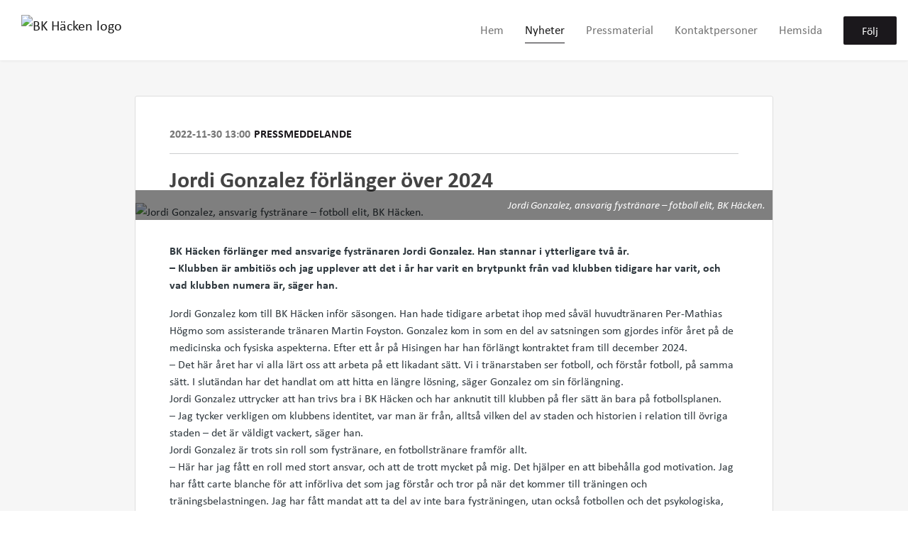

--- FILE ---
content_type: text/html; charset=utf-8
request_url: https://press.bkhacken.se/posts/pressreleases/jordi-gonzalez-forlanger-over-2024
body_size: 11188
content:
<!DOCTYPE html><html lang="en"><head>
    <link rel="canonical" href="https://press.bkhacken.se/posts/pressreleases/jordi-gonzalez-forlanger-over-2024">
    <title>Jordi Gonzalez förlänger över 2024</title>
    <base href="/">

    <link rel="icon" id="appFavicon" href="content/imgs/logos/favicon.png">
    <meta charset="utf-8">
    <meta name="viewport" content="width=device-width, initial-scale=1">
<link rel="stylesheet" href="styles.a52e82cacd4d2598.css"><link href="https://use.typekit.net/zaj1dbf.css" type="text/css" rel="stylesheet" media="screen,print" id="typekit-font"><meta property="og:url" content="press.bkhacken.se/posts/pressreleases/jordi-gonzalez-forlanger-over-2024"><meta property="og:title" content="Jordi Gonzalez förlänger över 2024"><meta property="og:type" content="article"><meta property="og:description" content="BK Häcken förlänger med ansvarige fystränaren Jordi Gonzalez. Han stannar i ytterligare två år."><meta name="description" content="BK Häcken förlänger med ansvarige fystränaren Jordi Gonzalez. Han stannar i ytterligare två år."><meta property="og:image" content="https://cdn.filestackcontent.com/ADl2KZuKDRbS7BbbwOreQz/auto_image/resize=width:1200,height:627,fit:clip,align:top/6SLHmyUpRuCppw9USKmb"><meta property="og:image:width" content="1200"><meta property="og:image:height" content="627"><meta name="twitter:card" content="summary_large_image"><meta name="robots" content="index, follow"><script class="structured-data-website" type="application/ld+json">{"@context":"https://schema.org/","@type":"NewsArticle","mainEntityOfPage":{"@type":"WebPage","id":"https://press.bkhacken.se/posts/pressreleases/jordi-gonzalez-forlanger-over-2024"},"publisher":{"@type":"Organization","name":"BK Häcken","logo":{"@type":"ImageObject","url":"https://cdn.filestackcontent.com/PuzDqxQBRzihU3sz8PDU"}},"Headline":"Jordi Gonzalez förlänger över 2024","inLanguage":"sv","image":"https://cdn.filestackcontent.com/6SLHmyUpRuCppw9USKmb","provider":"Notified","author":{"@type":"Person","name":"BK Häcken"},"datePublished":"2022-11-30 13:00","description":"BK Häcken förlänger med ansvarige fystränaren Jordi Gonzalez. Han stannar i ytterligare två år."}</script></head>

<body>
    <style id="newsroom_styles">


body{
    font-family: calibri-1
}

.btn{
    font-family: calibri-1
}

h1,h2,h3,h4,h5,h6{
    font-family: calibri-1
}

a{
    color: #1b181c
}
a:hover{
    color: #1b181c;
   opacity: 0.8;
}
.lSSlideOuter .lSPager.lSpg > li:hover a, .lSSlideOuter .lSPager.lSpg > li.active a {
    background-color: #1b181c
   ;
}
.content-container h1 .seperator {
    background-color: #1b181c
   ;
}

.navbar .nav-item .nav-link.active {
    border-color: #1b181c;
}

.view-more-button-container .btn {
    background: #1b181c;
}

.color-newsroom-accent-color{
    color: #1b181c;
}

.bg-color-newsroom-accent-color{
    background: #1b181c;
}

.item-list-boxed ul li .box .read-more-container{
    background-color: #1b181c;
}

.item-list-boxed ul li .box .social-icons{
    color: #1b181c;
}
.btn.btn-default {
    background-color: #1b181c;
    border-color: #1b181c;
    color: #fff;
    border-radius:2px;
}
.btn.btn-default:hover {
    background-color: #1b181c;
    border-color: #1b181c;
    color: #fff;
    opacity:0.5;
}

.newsroom-section-loader .circular, .newsroom-loader .circular{
    stroke: #1b181c;
}

.item-list .list-no-items {
    background-color: #1b181c;
}

.modal .modal-dialog .modal-content {
    border-color: #1b181c;
}
.control-checkbox:hover input:not([disabled]):checked ~ .indicator, .control-checkbox .control input:checked:focus ~ .indicator {
    background: #1b181c;
}

.control-checkbox input:checked:not([disabled]) ~ .indicator {
    background: #1b181c;
}

.btn.btn-sm {
    padding: .25rem .5rem;
    font-size: .875rem;
    line-height: 1.5;
    border-radius: .2rem;
}

.btn{
    font-size: 1rem;
    padding: .375rem .75rem;
}

.dropdown .dropdown-menu .dropdown-item.active,.dropup .dropdown-menu .dropdown-item.active {
    color: #1b181c
}

.cookie-consent-container{
    background: #1b181c;
}


ngb-pagination .page-item.active .page-link {
        color: #fff;
        background-color: #1b181c;
        border-color: #1b181c;
    }
ngb-pagination .page-link:hover {
    color: #1b181c;
}

.press-kit-card .media-list .dataobject-item .info-container {
    background-color: #1b181c;
}
</style>
    <style id="custom_styles">/* hide blog posts */
#sidebar-news-types a:nth-child(5){
display:none !important;
}

/* hide news posts */
#sidebar-news-types a:nth-child(3){
display:none !important;
}

/* hide contacts from news */
#sidebar-contacts {
display:none !important;
}
</style>
    <notified-newsroom ng-version="19.2.18" ng-server-context="other"><router-outlet></router-outlet><ng-component><!----><div class="newsroom-wrapper newsroom-pressreleases"><div class="newsroom-top-nav"><nav id="main-navbar" class="navbar navbar-expand-lg navbar-light bg-faded fixed-top"><a class="navbar-brand" href="https://hacken.ams3.digitaloceanspaces.com/ISNTw9AOpDmWCuXV5GEHF8rCLMoevBKNJDrq4hCr.png"><img class="img-fluid" src="https://cdn.filestackcontent.com/PuzDqxQBRzihU3sz8PDU" alt="BK Häcken logo"><!----></a><!----><!----><button type="button" data-bs-toggle="collapse" data-bs-target="#navbarSupportedContent" aria-controls="navbarSupportedContent" aria-expanded="false" aria-label="Toggle navigation" class="navbar-toggler"><span class="navbar-toggler-icon"></span></button><div class="collapse navbar-collapse"><button type="button" class="mobile-toggle-cancel"><i class="icon-cancel-1"></i></button><ul class="navbar-nav ms-auto"><li class="nav-item"><a routerlinkactive="active" class="nav-link" href="/">Hem</a></li><!----><li class="nav-item"><a routerlinkactive="active" class="nav-link active" href="/posts">Nyheter</a></li><!----><li class="nav-item"><a routerlinkactive="active" class="nav-link" href="/presskits">Pressmaterial</a></li><!----><li class="nav-item"><a routerlinkactive="active" class="nav-link" href="/contacts">Kontaktpersoner</a></li><!----><li class="nav-item"><a class="nav-link" href="https://bkhacken.se">Hemsida</a></li><!----><!----><!----><!----><!----><!----><!----><!----><li id="follow-button-menu" class="nav-item"><button type="button" class="btn btn-default pe-4 ps-4">Följ</button></li></ul></div></nav></div><!----><!----><div class="newsroom-content"><router-outlet></router-outlet><ng-component><div id="pressrelease" class="content-container bg-grey pt-0 pb-0 min-height-100"><div class="container"><div class="row"><div class="col-lg-12"><div class="newsroom-single-item"><div class="item-header"><div class="d-flex"><div class="d-flex flex-wrap align-items-center text-20 text-bold m-0"><span class="published">2022-11-30 13:00</span><span class="type color-newsroom-accent-color">Pressmeddelande</span></div><!----></div><hr></div><div class="content-wrapper"><h1 class="title">Jordi Gonzalez förlänger över 2024</h1><div class="image-container"><img class="image" src="https://cdn.filestackcontent.com/6SLHmyUpRuCppw9USKmb" alt="Jordi Gonzalez, ansvarig fystränare –&nbsp;fotboll elit, BK Häcken."><span class="image-description">Jordi Gonzalez, ansvarig fystränare –&nbsp;fotboll elit, BK Häcken.</span><!----></div><!----><p class="description mce-content-body"><p><strong>BK Häcken förlänger med ansvarige fystränaren Jordi Gonzalez. Han stannar i ytterligare två år.<br></strong><strong>– Klubben är ambitiös och jag upplever att det i år har varit en brytpunkt från vad klubben tidigare har varit, och vad klubben numera är, säger han.</strong></p>
<p>Jordi Gonzalez kom till BK Häcken inför säsongen. Han hade tidigare arbetat ihop med såväl huvudtränaren Per-Mathias Högmo som assisterande tränaren Martin Foyston. Gonzalez kom in som en del av satsningen som gjordes inför året på de medicinska och fysiska aspekterna. Efter ett år på Hisingen har han förlängt kontraktet fram till december 2024.<br>– Det här året har vi alla lärt oss att arbeta på ett likadant sätt. Vi i tränarstaben ser fotboll, och förstår fotboll, på samma sätt. I slutändan har det handlat om att hitta en längre lösning, säger Gonzalez om sin förlängning.<br>Jordi Gonzalez uttrycker att han trivs bra i BK Häcken och har anknutit till klubben på fler sätt än bara på fotbollsplanen.<br>– Jag tycker verkligen om klubbens identitet, var man är från, alltså vilken del av staden och historien i relation till övriga staden – det är väldigt vackert, säger han.<br>Jordi Gonzalez är trots sin roll som fystränare, en fotbollstränare framför allt.<br>– Här har jag fått en roll med stort ansvar, och att de trott mycket på mig. Det hjälper en att bibehålla god motivation. Jag har fått carte blanche för att införliva det som jag förstår och tror på när det kommer till träningen och träningsbelastningen. Jag har fått mandat att ta del av inte bara fysträningen, utan också fotbollen och det psykologiska, eftersom jag i slutändan främst är fotbollstränare. Det hjälper att de i laget och de i klubben inte bara ser mig som en fystränare, utan som ytterligare en tränare, säger Jordi Gonzalez.</p>
<p>Martin Ericsson är nöjd över att ha knutit Jordi Gonzalez till ytterligare två år med klubben.<br>– Han har varit en starkt bidragande faktor till att vi lyckats ha en trupp med låg skadefrekvens och en god fysisk utveckling under 2022. Jordi har ett modernt och holistiskt sätt att se på fysprofilen i en fotbollskontext, såväl på kollektiv som individuell nivå. Vi är väldigt glada att ha honom hos oss i ytterligare två år, säger han.</p></p><!----><hr></div><div class="row"><div class="col-lg-12"><h4 class="section-title">Om BK Häcken</h4><p class="mce-content-body"><p style="white-space: pre-wrap; font-size: 17px; margin-bottom: 0; font-style: italic;">BK Häcken bildades 2 augusti 1940 och är en fotbollsförening på Hisingen. Klubbens herrlag spelar i Allsvenskan och damlaget spelar i OBOS Damallsvenskan. Ungdomsverksamheten består av runt 700 spelare som leds av cirka 130 ideella ledare och klubbens akademi, 16–19 år, klassificeras som femstjärnig i Svensk Elitfotbolls certifiering. BK Häcken arrangerar årligen världens största ungdomsturnering, Gothia Cup, med över 1700 deltagande lag från 80 länder.
Föreningens största sportsliga framgångar är SM-guldet i Allsvenskan 2022 och gulden i Svenska Cupen för herrar, 2016 och 2019, och för damer 2021.</p></p></div></div><hr><div class="row"><div class="col-lg-12 mb-3"><h4 class="section-title">Kontaktpersoner</h4></div><div class="col-lg-12"><div class="contacts-big-list"><div class="contacts-list row"><div class="col-lg-6 col-sm-12 col-xs-12 contact-col"><div class="contact-item contact-col"><img class="contact-image" src="https://cdn.filestackcontent.com/GTtXTL4NQJuAJ9Dp8Ggw" alt="Martin Ericsson"><!----><div class="contact-info"><div class="title" style="color: #1b181c;">Fotbollschef</div><!----><h5 class="contact-name"> Martin Ericsson </h5><!----><!----><ul><li><i class="icon-mail-1"></i><a class="pointer" href="mailto:martin.ericsson@bkhacken.se">martin.ericsson@bkhacken.se</a></li><!----><li><i class="icon-phone"></i> 0761727835 </li><!----><!----><!----><!----><!----></ul></div></div></div><div class="col-lg-6 col-sm-12 col-xs-12 contact-col"><div class="contact-item contact-col"><img class="contact-image" src="https://cdn.filestackcontent.com/5QGgOZI7QZS0E6R7SUkq" alt="Malin Fahlén"><!----><div class="contact-info"><div class="title" style="color: #1b181c;">Vice klubbchef och kommersiell chef</div><!----><h5 class="contact-name"> Malin Fahlén </h5><!----><!----><ul><li><i class="icon-mail-1"></i><a class="pointer" href="mailto:malin.fahlen@bkhacken.se">malin.fahlen@bkhacken.se</a></li><!----><li><i class="icon-phone"></i> 0708461912 </li><!----><!----><!----><!----><!----></ul></div></div></div><!----></div></div></div></div><!----><!----><hr class="related-content-seperator"><div class="row"><div class="col-lg-12"><h4 class="section-title">Relaterade nyheter </h4><div class="related-item-list"><a queryparamshandling="merge" href="/posts/pressreleases/filip-trpcevski-skriver-trearskontrakt-med-bk"><div class="related-item"><div class="image-container"><img src="https://cdn.filestackcontent.com/9WLZpJBmRjSGm0YKzaFE" alt=""></div><!----><div class="content"><div class="published"> 2022-11-18 13:00 </div><div class="type color-newsroom-accent-color"> Pressmeddelande </div><h5 class="title"> Filip Trpcevski skriver treårskontrakt med BK Häcken </h5><div class="summary"> Filip Trpcevski stod för sex inhopp i Allsvenskan under våren men åkte olyckligt på en korsbandsskada i matchen mot Kalmar FF. Nu flyttas han upp från akademin och skriver på ett treårskontrakt med BK Häcken. </div></div></div></a><a queryparamshandling="merge" href="/posts/pressreleases/17-arig-talang-till-a-laget-skriver-pa-for-tr"><div class="related-item"><div class="image-container"><img src="https://cdn.filestackcontent.com/T9llUOUcTvWS81n51PoY" alt="Pontus Dahbo, BK Häcken."></div><!----><div class="content"><div class="published"> 2022-11-16 14:00 </div><div class="type color-newsroom-accent-color"> Pressmeddelande </div><h5 class="title"> 17-årig talang till A-laget –&nbsp;skriver på för tre år </h5><div class="summary"> Pontus Dahbo har gjort en stark säsong i P19 Allsvenskan med BK Häcken. Nu har talangen skrivit på ett A-lagskontrakt som sträcker sig över tre år. </div></div></div></a><a queryparamshandling="merge" href="/posts/pressreleases/bk-hacken-forlanger-med-falk-over-2025"><div class="related-item"><div class="image-container"><img src="https://cdn.filestackcontent.com/LHZk0blbSfCbeoJt4NES" alt="Jennifer Falk, BK Häcken."></div><!----><div class="content"><div class="published"> 2022-10-17 12:00 </div><div class="type color-newsroom-accent-color"> Pressmeddelande </div><h5 class="title"> BK Häcken förlänger med Falk över 2025 </h5><div class="summary"> Den svenska landslagsmålvakten Jennifer Falk förlänger med BK Häcken.
Det nya kontraktet sträcker sig över säsongen 2025. </div></div></div></a><a queryparamshandling="merge" href="/posts/pressreleases/bk-hacken-forlanger-med-benie-traore"><div class="related-item"><div class="image-container"><img src="https://cdn.filestackcontent.com/MyIkqWKQITI8HyvN286Q" alt="Foto: Bildbyrån"></div><!----><div class="content"><div class="published"> 2022-09-26 12:00 </div><div class="type color-newsroom-accent-color"> Pressmeddelande </div><h5 class="title"> BK Häcken förlänger med Bénie Traore </h5><div class="summary"> Bénie Traore åkte tidigare i år på en långtidsskada. Nu är han snart tillbaka på planen, samtidigt har han förlängt sitt kontrakt över 2026. </div></div></div></a><!----></div></div></div><!----><!----><!----><!----><!----></div></div></div></div></div><!----><!----></ng-component><!----></div><div class="powered-by-footer"><div class="container"><div class="row justify-content-center"><div class="subscribe-rss col-lg-6"><div class="icon-rss-1">Follow us</div><ul class="rss-feed-list"><li><a rel="nofollow" target="_blank" class="ms-1" href="https://api.client.notified.com/api/rss/publish/view/10897?type=news">Nyheter (RSS)</a></li><li><a rel="nofollow" target="_blank" class="ms-1" href="https://api.client.notified.com/api/rss/publish/view/10897?type=press">Pressmeddelanden (RSS)</a></li><li><a rel="nofollow" target="_blank" class="ms-1" href="https://api.client.notified.com/api/rss/publish/view/10897?type=blog">Bloggposter (RSS)</a></li></ul></div><div class="col-lg-6"><a href="https://notified.com" rel="nofollow" target="_blank"><img src="../../content/imgs/logos/logo_square.svg" alt="Notified logo">Powered by Notified</a></div></div></div></div></div><loader-container><!----></loader-container></ng-component><!----></notified-newsroom>

    <script src="https://cdnjs.cloudflare.com/ajax/libs/limonte-sweetalert2/6.9.1/sweetalert2.min.js"></script>
    <script src="https://cdnjs.cloudflare.com/ajax/libs/jquery/3.5.0/jquery.min.js"></script>
    <script src="content/js/lightslider.min.js"></script>
    <script src="content/js/webfont.js"></script>
    <script async="" src="https://www.instagram.com/embed.js"></script>
<script src="runtime.721fa7db6c49c754.js" type="module"></script><script src="polyfills.43efefecfd2cbc08.js" type="module"></script><script src="main.f6f4e00b0e5680e8.js" type="module"></script>


<script id="ng-state" type="application/json">{"viewModelKey":{"name":"BK Häcken","sluggedName":"bk-hacken","roomId":10897,"isPublic":true,"cameViaCustomDomain":true,"googleAnalyticsTrackingId":null,"googleAnalytics4TrackingId":null,"googleAnalyticsDisabled":false,"cookieConsentEnabled":true,"googleSiteVerificationToken":"23ESAaR44GtDPuwpaodkpzz8rnAt4QUEE6cLpSNHfK0","companyInfo":{"publishRoomId":10897,"about":"BK Häcken bildades 2 augusti 1940 och är en fotbollsförening på Hisingen. Klubbens herrlag spelar i Allsvenskan och damlaget spelar i OBOS Damallsvenskan. Ungdomsverksamheten består av runt 700 spelare som leds av cirka 130 ideella ledare och klubbens akademi, 16–19 år, klassificeras som femstjärnig i Svensk Elitfotbolls certifiering. BK Häcken arrangerar årligen världens största ungdomsturnering, Gothia Cup, med över 1700 deltagande lag från 80 länder.\nFöreningens största sportsliga framgångar är SM-guldet i Allsvenskan 2022 och OBOS Damallsvenskan 2025 samt gulden i Svenska Cupen för herrar 2016, 2019, 2023 och 2025 och för damer 2021.","name":"BK Häcken","hostedNewsroomDomain":"press.bkhacken.se"},"roomSettings":{"publishRoomId":0,"logoUrl":"https://cdn.filestackcontent.com/PuzDqxQBRzihU3sz8PDU","mailLogoUrl":"https://cdn.filestackcontent.com/PuzDqxQBRzihU3sz8PDU","favIconUrl":"","accentColor":"#1b181c","headerTitle":"BK Häcken","headerSubtitle":"Press","headerImageUrl":"https://cdn.filestackcontent.com/OaS9otlTTdug51feDxTN","headerBlurLevel":3,"headerTextColor":"rgb(255,222,20)","headerBackgroundColor":"rgba(27,24,28,0.58)","headerFollowButtonBackgroundColor":"rgb(255,222,20)","headerFollowButtonTextColor":"rgb(27,24,28)","headerWidgetActive":null,"headerWidgetSpeed":null,"headerWidgetAutoplay":null,"roomMenuEnabledHome":true,"roomMenuEnabledNews":true,"roomMenuEnabledContent":true,"roomMenuEnabledContacts":true,"customMenuItemUrl1":"https://bkhacken.se","customMenuItemName1":"Hemsida","customMenuItemUrl2":"","customMenuItemName2":null,"customMenuItemUrl3":null,"customMenuItemName3":null,"customMenuItemUrl4":null,"customMenuItemName4":null,"customMenuItemUrl5":null,"customMenuItemName5":null,"customMenuItemUrl6":null,"customMenuItemName6":null,"customMenuItemUrl7":null,"customMenuItemName7":null,"customMenuItemUrl8":null,"customMenuItemName8":null,"customCss":"/* hide blog posts */\n#sidebar-news-types a:nth-child(5){\ndisplay:none !important;\n}\n\n/* hide news posts */\n#sidebar-news-types a:nth-child(3){\ndisplay:none !important;\n}\n\n/* hide contacts from news */\n#sidebar-contacts {\ndisplay:none !important;\n}\n","headingFontFamily":{"type":"typeKitFont","fontName":"Calibri","externalId":"ydjt","cssSelector":"calibri-1"},"paragraphFontFamily":{"type":"typeKitFont","fontName":"Calibri","externalId":"ydjt","cssSelector":"calibri-1"},"typeKitId":"zaj1dbf","logoHref":"https://hacken.ams3.digitaloceanspaces.com/ISNTw9AOpDmWCuXV5GEHF8rCLMoevBKNJDrq4hCr.png"},"publishRoomLabel":{"language":"english","publishRoomId":10897,"pressRelease":"Pressmeddelande","pressReleases":"Pressmeddelanden","regulatoryPressRelease":"Regulatory press release","regulatoryPressReleases":"Regulatory press releases","readMore":"Läs mer","readAllPressReleases":"Läs alla nyheter","about":"Om","home":"Hem","content":"Pressmaterial","contacts":"Kontaktpersoner","readAllBlogPosts":"Läs alla bloggposter","viewMore":"Visa fler","view":"Visa","news":"Nyheter","blogPosts":"Bloggposter","blogPost":"Bloggpost","newsPost":"Nyhet","newsPosts":"Nyheter","latestNews":"Senaste nyheterna","topics":"Ämnen","newsTypes":"Nyhetstyper","noMoreItems":"Inga fler nyheter","relatedLinks":"Relaterade länkar","relatedFiles":"Relaterad media","relatedPressKits":"Relaterade presskit","relatedPosts":"Relaterade nyheter","download":"Ladda ned","fileType":"Filtyp","license":"Licens","size":"Storlek","follow":"Följ","name":"Namn","yourEmailAddress":"Din email adress","privacyConcent":"Jag godkänner att min personliga uppgifter hanteras i enlighet med Integritetspolicyn","privacyText":"Genom att välja att följa nyhetsrummet kommer dina personuppgifter behandlas av ägaren till nyhetsrummet. Du kommer periodvis att få nyheter som avsändaren bedömer vara av intresse för dig skickat till din e-post.\n                    ","enterMailText":"Skriv in din email adress och namn för att börja få nyheter från","sendingConfirmMailText":"Vi skickar ett bekräftelse mail till din epost","verifyMailText":"Kolla efter bekräftelse mailet i din inbox och klicka på verfiera länken.","mailShareTitle":"Share this post on social media","allTopics":"All topics","allYears":"All years","allMonths":"All months","january":"January","february":"February","march":"March","april":"April","may":"May","june":"June","july":"July","august":"August","september":"September","october":"October","november":"November","december":"December","noItemsExist":"There are no news posts that match your filter or search.","emailIsRequired":"Email is required","invalidEmail":"Invalid email","unsubscribePrivacyPolicy":"You may unsubscribe from these communications at any time. For more information, please read our","privacyPolicy":"Privacy Policy","tickToFollow":"You need to tick this box to be able to follow newsroom.","close":"Close","cookieConsentDescription":"Notified's websites use cookies to ensure that we give you the best experience when you visit our websites or use our Services. If you continue without changing your browser settings, you are agreeing to our use of cookies. Find out more by reading our \u003Ca href='https://www.notified.com/privacy' target='_blank'>privacy policy\u003C/a>","accept":"Accept","reject":"Reject","photographer":"Photographer"},"customFonts":[],"gnwPressReleaseFeedUrl":null,"hasRegulatoryPressReleases":false},"itemKey":{"id":180720,"title":"Jordi Gonzalez förlänger över 2024","summary":"BK Häcken förlänger med ansvarige fystränaren Jordi Gonzalez. Han stannar i ytterligare två år.","description":"\u003Cp>\u003Cstrong>BK H&auml;cken f&ouml;rl&auml;nger med ansvarige fystr&auml;naren Jordi Gonzalez. Han stannar i ytterligare tv&aring; &aring;r.\u003Cbr />\u003C/strong>\u003Cstrong>&ndash; Klubben &auml;r ambiti&ouml;s och jag upplever att det i &aring;r har varit en brytpunkt fr&aring;n vad klubben tidigare har varit, och vad klubben numera &auml;r, s&auml;ger han.\u003C/strong>\u003C/p>\n\u003Cp>Jordi Gonzalez kom till BK H&auml;cken inf&ouml;r s&auml;songen. Han hade tidigare arbetat ihop med s&aring;v&auml;l huvudtr&auml;naren Per-Mathias H&ouml;gmo som assisterande tr&auml;naren Martin Foyston. Gonzalez kom in som en del av satsningen som gjordes inf&ouml;r &aring;ret p&aring; de medicinska och fysiska aspekterna. Efter ett &aring;r p&aring; Hisingen har han f&ouml;rl&auml;ngt kontraktet fram till december 2024.\u003Cbr />&ndash; Det h&auml;r &aring;ret har vi alla l&auml;rt oss att arbeta p&aring; ett likadant s&auml;tt. Vi i tr&auml;narstaben ser fotboll, och f&ouml;rst&aring;r fotboll, p&aring; samma s&auml;tt. I slut&auml;ndan har det handlat om att hitta en l&auml;ngre l&ouml;sning, s&auml;ger Gonzalez om sin f&ouml;rl&auml;ngning.\u003Cbr />Jordi Gonzalez uttrycker att han trivs bra i BK H&auml;cken och har anknutit till klubben p&aring; fler s&auml;tt &auml;n bara p&aring; fotbollsplanen.\u003Cbr />&ndash; Jag tycker verkligen om klubbens identitet, var man &auml;r fr&aring;n, allts&aring; vilken del av staden och historien i relation till &ouml;vriga staden &ndash; det &auml;r v&auml;ldigt vackert, s&auml;ger han.\u003Cbr />Jordi Gonzalez &auml;r trots sin roll som fystr&auml;nare, en fotbollstr&auml;nare framf&ouml;r allt.\u003Cbr />&ndash; H&auml;r har jag f&aring;tt en roll med stort ansvar, och att de trott mycket p&aring; mig. Det hj&auml;lper en att bibeh&aring;lla god motivation. Jag har f&aring;tt carte blanche f&ouml;r att inf&ouml;rliva det som jag f&ouml;rst&aring;r och tror p&aring; n&auml;r det kommer till tr&auml;ningen och tr&auml;ningsbelastningen. Jag har f&aring;tt mandat att ta del av inte bara fystr&auml;ningen, utan ocks&aring; fotbollen och det psykologiska, eftersom jag i slut&auml;ndan fr&auml;mst &auml;r fotbollstr&auml;nare. Det hj&auml;lper att de i laget och de i klubben inte bara ser mig som en fystr&auml;nare, utan som ytterligare en tr&auml;nare, s&auml;ger Jordi Gonzalez.\u003C/p>\n\u003Cp>Martin Ericsson &auml;r n&ouml;jd &ouml;ver att ha knutit Jordi Gonzalez till ytterligare tv&aring; &aring;r med klubben.\u003Cbr />&ndash; Han har varit en starkt bidragande faktor till att vi lyckats ha en trupp med l&aring;g skadefrekvens och en god fysisk utveckling under 2022. Jordi har ett modernt och holistiskt s&auml;tt att se p&aring; fysprofilen i en fotbollskontext, s&aring;v&auml;l p&aring; kollektiv som individuell niv&aring;. Vi &auml;r v&auml;ldigt glada att ha honom hos oss i ytterligare tv&aring; &aring;r, s&auml;ger han.\u003C/p>","companyAbout":"\u003Cp style=\"white-space: pre-wrap; font-size: 17px; margin-bottom: 0; font-style: italic;\">BK Häcken bildades 2 augusti 1940 och är en fotbollsförening på Hisingen. Klubbens herrlag spelar i Allsvenskan och damlaget spelar i OBOS Damallsvenskan. Ungdomsverksamheten består av runt 700 spelare som leds av cirka 130 ideella ledare och klubbens akademi, 16–19 år, klassificeras som femstjärnig i Svensk Elitfotbolls certifiering. BK Häcken arrangerar årligen världens största ungdomsturnering, Gothia Cup, med över 1700 deltagande lag från 80 länder.\nFöreningens största sportsliga framgångar är SM-guldet i Allsvenskan 2022 och gulden i Svenska Cupen för herrar, 2016 och 2019, och för damer 2021.\u003C/p>","canonicalUrl":null,"imageUrl":"https://cdn.filestackcontent.com/6SLHmyUpRuCppw9USKmb","imageDescription":"Jordi Gonzalez, ansvarig fystränare – fotboll elit, BK Häcken.","imageAlt":null,"published":"2022-11-30T13:00:00.000Z","created":"2022-11-30T11:57:36.308801","sluggedName":"jordi-gonzalez-forlanger-over-2024","isFeatured":true,"language":"sv","status":"active","type":"pressRelease","contacts":[{"id":39131,"name":"Martin Ericsson","sortOrder":2,"title":"Fotbollschef","description":null,"picture":"https://cdn.filestackcontent.com/GTtXTL4NQJuAJ9Dp8Ggw","email":"martin.ericsson@bkhacken.se","phone":"0761727835","phone2":null,"twitterHandle":null,"instagramUsername":null,"linkedInUsername":null,"enabledInNewsroom":true},{"id":10449,"name":"Malin Fahlén","sortOrder":5,"title":"Vice klubbchef och kommersiell chef","description":null,"picture":"https://cdn.filestackcontent.com/5QGgOZI7QZS0E6R7SUkq","email":"malin.fahlen@bkhacken.se","phone":"0708461912","phone2":null,"twitterHandle":null,"instagramUsername":null,"linkedInUsername":null,"enabledInNewsroom":true}],"topics":[],"relatedContent":[{"id":512568,"type":"publishItem","pressKit":null,"dataObject":null,"publishItem":{"id":180258,"title":"Filip Trpcevski skriver treårskontrakt med BK Häcken","summary":"Filip Trpcevski stod för sex inhopp i Allsvenskan under våren men åkte olyckligt på en korsbandsskada i matchen mot Kalmar FF. Nu flyttas han upp från akademin och skriver på ett treårskontrakt med BK Häcken.","description":"\u003Cp>\u003Cstrong>Filip Trpcevski stod f&ouml;r sex inhopp i Allsvenskan under v&aring;ren men &aring;kte olyckligt p&aring; en korsbandsskada i matchen mot Kalmar FF. Nu flyttas han upp fr&aring;n akademin och skriver p&aring; ett tre&aring;rskontrakt med BK H&auml;cken.\u003Cbr />\u003C/strong>\u003Cstrong>&ndash; Jag har tillh&ouml;rt klubben i m&aring;nga &aring;r &ndash; det betyder mycket f&ouml;r mig, s&auml;ger Filip Trpcevski.\u003C/strong>\u003C/p>\n\u003Cp>Filip Trpcevski s&aring;g i v&aring;ras ut att g&aring; mot sitt allsvenska genombrott. Men i matchen mot Kalmar FF drog han av det fr&auml;mre korsbandet. Nu har Trpcevski skrivit p&aring; ett tre&aring;rskontrakt med BK H&auml;cken, fram till 2025.\u003Cbr />&ndash; Jag &auml;r tacksam &ouml;ver att ha f&aring;tt chansen h&auml;r. Jag har jobbat h&aring;rt. Jag f&ouml;rtj&auml;nar sj&auml;lvklart det h&auml;r, men det var tufft att s&auml;songen tog slut s&aring; fort. Det var inte n&aring;got som jag hade r&auml;knat med. Det var tufft i b&ouml;rjan men det var bara att borra ner sig, kliva tillbaka upp p&aring; h&auml;sten, forts&auml;tta att tr&auml;na och jobba p&aring; &auml;nnu h&aring;rdare, s&auml;ger Trpcevski.\u003Cbr />Trpcevski kan spela s&aring;v&auml;l centralt som p&aring; de tv&aring; ytterpositionerna i anfallet. Han kom till klubben som elva&aring;ring och har s&aring;ledes tagit sig hela v&auml;gen genom akademin till A-laget.\u003Cbr />&ndash; Jag &auml;r f&ouml;dd och uppvuxen p&aring; Hisingen. Jag tar hellre en kopp kaffe h&auml;r &auml;n i stan om man s&auml;ger s&aring;, s&auml;ger han.\u003Cbr />Trpcevski &auml;r den fj&auml;rde spelaren fr&aring;n akademin som blivit klar f&ouml;r A-laget under h&ouml;sten. Tidigare har Momodou Sonko, Semir Bosnic och Pontus Dahbo skrivit A-lagskontrakt med BK H&auml;cken.\u003Cbr />&ndash; Det har varit en fantastisk resa. Jag har tagit mig genom akademin och varit en del av P16-, P17- och P19-laget. Det har varit grymt att ta del av en s&aring; pass bra utbildning med bra tr&auml;nare p&aring; plan, men ocks&aring; med bra utbildning utanf&ouml;r fotbollen, s&auml;ger han.\u003C/p>\n\u003Cp>Sportchef Martin Ericsson &auml;r n&ouml;jd &ouml;ver att ha kontrakterat &auml;nnu en egen produkt, som han dessutom anser redan har visat att han klarar av att spela p&aring; allsvensk niv&aring;.&nbsp;\u003Cbr />&ndash; Filip gjorde ett starkt intryck under v&aring;ren med m&aring;nga fina inhopp i Allsvenskan innan olyckan var framme. Det k&auml;nns kul att f&aring; skriva avtal med Filip som dessutom &auml;r en egen produkt, och bra att han nu kan ha fullt fokus p&aring; en snar comeback p&aring; planen under v&aring;ren. Filip ger oss ett dynamiskt alternativ fram&aring;t med en stor utvecklingspotential fram&ouml;ver, s&auml;ger han.\u003C/p>","imageUrl":"https://cdn.filestackcontent.com/9WLZpJBmRjSGm0YKzaFE","imageDescription":"","imageAlt":null,"published":"2022-11-18T13:00:00.000Z","created":"2022-11-18T13:00:00","sluggedName":"filip-trpcevski-skriver-trearskontrakt-med-bk","isFeatured":true,"status":"active","type":"pressRelease"},"link":null,"linkText":null},{"id":512569,"type":"publishItem","pressKit":null,"dataObject":null,"publishItem":{"id":180117,"title":"17-årig talang till A-laget – skriver på för tre år","summary":"Pontus Dahbo har gjort en stark säsong i P19 Allsvenskan med BK Häcken. Nu har talangen skrivit på ett A-lagskontrakt som sträcker sig över tre år.","description":"\u003Cp>\u003Cstrong>Pontus Dahbo har gjort en stark s&auml;song i P19 Allsvenskan med BK H&auml;cken. Nu har talangen skrivit p&aring; ett A-lagskontrakt som str&auml;cker sig &ouml;ver tre &aring;r.\u003Cbr />\u003C/strong>\u003Cstrong>&ndash; Det h&auml;r &auml;r n&aring;got som jag har jobbat h&aring;rt f&ouml;r,\u003C/strong> \u003Cstrong>s&auml;ger Pontus Dahbo.\u003C/strong>\u003C/p>\n\u003Cp>F&ouml;r tv&aring; &aring;r sedan kom den nu 17-&aring;rige Pontus Dahbo till BK H&auml;cken fr&aring;n S&auml;vedalens IF. Efter att ha spelat sig genom BK H&auml;ckens akademilag, och i &aring;r spelat alla matcher f&ouml;r P19-laget, flyttas han upp till A-lagsverksamheten. Det n&auml;r han skriver p&aring; ett tre&aring;rskontrakt med klubben.\u003Cbr />&ndash; F&ouml;rst, n&auml;r jag kom till klubben, var m&aring;let att f&ouml;rs&ouml;ka ta sig upp i P19-laget och ta en plats d&auml;r. Men d&auml;rifr&aring;n har det bara fortsatt att g&aring; upp&aring;t, s&auml;ger han.\u003Cbr />Kontraktet str&auml;cker sig &ouml;ver 2025. Dahbo ser sig sj&auml;lv som en offensiv mittf&auml;ltare och trivs bra i rollen som en av tv&aring; &aring;ttor p&aring; mittf&auml;ltet. \u003Cbr />I &aring;r har Pontus Dahbo st&aring;tt f&ouml;r fem m&aring;l i P19 Allsvenskan, det i ett BK H&auml;cken som placerade sig p&aring; en &aring;ttondeplats i serien.\u003Cbr />&ndash; Jag ska jobba h&aring;rt varje dag. F&ouml;rst &auml;r m&aring;let att ta sig till b&auml;nken, d&auml;refter att f&aring; g&ouml;ra inhopp och sen att f&ouml;rs&ouml;ka f&aring; s&aring; mycket speltid som m&ouml;jligt, s&auml;ger han.\u003C/p>\n\u003Cp>Pontus Dahbo &auml;r den tredje spelaren som under h&ouml;sten har skrivit p&aring; A-lagskontrakt fr&aring;n akademin. &Auml;ven Momodou Sonko och Semir Bosnic har g&aring;tt fr&aring;n att spela i akademin till att erh&aring;lla A-lagskontrakt.\u003Cbr />&ndash; En sp&auml;nnande spelare som har haft en stor utveckling under sina tv&aring; s&auml;songer i akademin. Pontus har ett fint driv med bollen och en god spelf&ouml;rst&aring;else, vilket kombineras med en tuffhet i duellspelet. Det ska bli roligt att f&ouml;lja hans fortsatta utveckling i v&aring;r A-lagsmilj&ouml;, s&auml;ger Martin Ericsson.\u003C/p>","imageUrl":"https://cdn.filestackcontent.com/T9llUOUcTvWS81n51PoY","imageDescription":"Pontus Dahbo, BK Häcken.","imageAlt":null,"published":"2022-11-16T14:00:00.000Z","created":"2022-11-16T14:00:00","sluggedName":"17-arig-talang-till-a-laget-skriver-pa-for-tr","isFeatured":true,"status":"active","type":"pressRelease"},"link":null,"linkText":null},{"id":512570,"type":"publishItem","pressKit":null,"dataObject":null,"publishItem":{"id":177279,"title":"BK Häcken förlänger med Falk över 2025","summary":"Den svenska landslagsmålvakten Jennifer Falk förlänger med BK Häcken.\nDet nya kontraktet sträcker sig över säsongen 2025.","description":"\u003Cdiv>\u003Cstrong>Den svenska landslagsm&aring;lvakten Jennifer Falk f&ouml;rl&auml;nger med BK H&auml;cken.\u003C/strong>\u003C/div>\n\u003Cdiv>\u003Cstrong>Det nya kontraktet str&auml;cker sig &ouml;ver s&auml;songen 2025.\u003C/strong>\u003C/div>\n\u003Cdiv>\u003Cstrong>&ndash; Jag trivs otroligt bra h&auml;r i BK H&auml;cken. Vi har n&aring;gonting p&aring; g&aring;ng och jag tror verkligen att jag kan utvecklas h&auml;r, s&auml;ger Jennifer Falk.\u003C/strong>\u003C/div>\n\u003Cdiv>&nbsp;\u003C/div>\n\u003Cdiv>Jennifer Falk &auml;r en av de absolut mest profilerade spelarna i OBOS Damallsvenskan. I &aring;r har hon dessutom slagit sig in som f&ouml;rstam&aring;lvakt i landslaget.&nbsp;\u003C/div>\n\u003Cdiv>Nu st&aring;r det klart att hon f&ouml;rl&auml;nger sitt kontrakt med BK H&auml;cken &ouml;ver s&auml;songen 2025.\u003C/div>\n\u003Cdiv>&ndash; Det &auml;r just det med f&ouml;ruts&auml;ttningarna och drivet som jag k&auml;nner fr&aring;n hela f&ouml;reningen. Fr&aring;n alla p&aring; kontoret, hela v&aring;r ledarstab och laget. Jag k&auml;nner att alla &auml;r p&aring; v&auml;g &aring;t samma h&aring;ll, s&auml;ger Jennifer Falk.\u003C/div>\n\u003Cdiv>Jennifer Falk har satt h&ouml;ga m&aring;l f&ouml;r sig sj&auml;lv och klubben &ouml;ver den f&ouml;rl&auml;ngda kontraktstiden.\u003C/div>\n\u003Cdiv>&ndash; Jag vill bli en b&auml;ttre m&aring;lvakt, vinna SM-guld, g&aring; till gruppspelet i Champions League och se hur l&aring;ngt vi kan ta oss d&auml;r, s&auml;ger hon.\u003C/div>\n\u003Cdiv>&nbsp;\u003C/div>\n\u003Cdiv>Christian Lundstr&ouml;m, fotbollsansvarig f&ouml;r damelit, &auml;r mycket n&ouml;jd &ouml;ver att ha f&ouml;rl&auml;ngt Falks kontrakt med tre &aring;r.\u003C/div>\n\u003Cdiv>&ndash; Det &auml;r fantastiskt att vi kan f&ouml;rl&auml;nga med en spelare p&aring; den niv&aring;n. Hon &auml;r en v&auml;rldsm&aring;lvakt som tillh&ouml;r de fr&auml;msta i v&auml;rlden p&aring; sin position. F&ouml;r oss &auml;r det en viktig spelare, men ocks&aring; som ledare och m&auml;nniska tillf&ouml;r hon v&auml;ldigt mycket till laget och klubben. Det har funnits mycket intresse f&ouml;r henne vilket g&ouml;r det &auml;nnu roligare att f&aring; beh&aring;lla henne i BK H&auml;cken och OBOS Damallsvenskan i ytterligare n&aring;gra &aring;r, s&auml;ger han.\u003C/div>","imageUrl":"https://cdn.filestackcontent.com/LHZk0blbSfCbeoJt4NES","imageDescription":"Jennifer Falk, BK Häcken.","imageAlt":null,"published":"2022-10-17T12:00:00.000Z","created":"2022-10-17T12:00:00","sluggedName":"bk-hacken-forlanger-med-falk-over-2025","isFeatured":true,"status":"active","type":"pressRelease"},"link":null,"linkText":null},{"id":512571,"type":"publishItem","pressKit":null,"dataObject":null,"publishItem":{"id":175843,"title":"BK Häcken förlänger med Bénie Traore","summary":"Bénie Traore åkte tidigare i år på en långtidsskada. Nu är han snart tillbaka på planen, samtidigt har han förlängt sitt kontrakt över 2026.","description":"\u003Cdiv>\u003Cstrong>B&eacute;nie Traore &aring;kte tidigare i &aring;r p&aring; en l&aring;ngtidsskada. Nu &auml;r han snart tillbaka p&aring; planen, samtidigt har han f&ouml;rl&auml;ngt sitt kontrakt &ouml;ver 2026.\u003C/strong>\u003C/div>\n\u003Cdiv>\u003Cstrong>&ndash; Jag &auml;r v&auml;ldigt glad. Det &auml;r bra f&ouml;r mig att f&ouml;rl&auml;nga kontraktet och jag &auml;r v&auml;ldigt glad &ouml;ver det, s&auml;ger han.\u003C/strong>\u003C/div>\n\u003Cdiv>&nbsp;\u003C/div>\n\u003Cdiv>B&eacute;nie Traore fick mycket speltid i BK H&auml;cken inf&ouml;r s&auml;songen. Men en olycka i Svenska Cupen-matchen mot Hammarby har h&aring;llit honom borta fr&aring;n spel i &aring;r. Nu har han skrivit p&aring; en tv&aring;&aring;rsf&ouml;rl&auml;ngning av sitt kontrakt. Det str&auml;cker sig numera &ouml;ver 2026.\u003C/div>\n\u003Cdiv>&ndash; Det finns sn&auml;lla m&auml;nniskor h&auml;r och jag &auml;r v&auml;ldigt glad &ouml;ver att vara h&auml;r, s&auml;ger han.\u003C/div>\n\u003Cdiv>&nbsp;B&eacute;nie Troare spelade 27 matcher i Allsvenskan f&ouml;rra &aring;ret, varav tolv fr&aring;n start. P&aring; de matcherna gjorde han tre m&aring;l och tv&aring; assist. I &aring;rets Svenska Cupen gjorde han tre m&aring;l p&aring; tre matcher innan &aring;kte p&aring; sin skada.\u003C/div>\n\u003Cdiv>&ndash; Det g&aring;r bra men det har varit en l&auml;roperiod, det &auml;r en l&auml;roprocess som varit sv&aring;r f&ouml;r mig och min familj. Men jag &auml;r glad &ouml;ver att ha sn&auml;lla m&auml;nniskor runt mig som alltid st&ouml;ttar mig. Jag &auml;r v&auml;ldigt tacksam &ouml;ver det, och jag &auml;r tacksam f&ouml;r Gud eftersom jag vet att han har hj&auml;lpt mig v&auml;ldigt mycket, s&auml;ger Traore.\u003C/div>\n\u003Cdiv>&nbsp;BK H&auml;ckens sportchef, Martin Ericsson, &auml;r positiv &ouml;ver att ha f&ouml;rl&auml;ngt talangens kontrakt.\u003C/div>\n\u003Cdiv>&ndash; Det k&auml;nns v&auml;ldigt bra att vi har lyckats enas om en f&ouml;rl&auml;ngning med B&eacute;nie, d&aring; det &auml;r en spelare vi har h&ouml;ga tankar om. N&aring;got han visat prov p&aring; &aring;tskilliga g&aring;nger under sin tid hos oss fram till och med skadetillf&auml;llet. Det ska bli sp&auml;nnande att f&ouml;lja B&eacute;nies utveckling fram&ouml;ver och jag unnar honom verkligen att f&aring; komma tillbaka i full form p&aring; planen igen, s&auml;ger han.\u003C/div>","imageUrl":"https://cdn.filestackcontent.com/MyIkqWKQITI8HyvN286Q","imageDescription":"Foto: Bildbyrån","imageAlt":null,"published":"2022-09-26T12:00:00.000Z","created":"2022-09-26T12:00:00","sluggedName":"bk-hacken-forlanger-med-benie-traore","isFeatured":true,"status":"active","type":"pressRelease"},"link":null,"linkText":null}],"publishUrl":"press.bkhacken.se/posts/pressreleases/jordi-gonzalez-forlanger-over-2024"}}</script></body></html>

--- FILE ---
content_type: text/css;charset=utf-8
request_url: https://use.typekit.net/zaj1dbf.css
body_size: 554
content:
/*
 * The Typekit service used to deliver this font or fonts for use on websites
 * is provided by Adobe and is subject to these Terms of Use
 * http://www.adobe.com/products/eulas/tou_typekit. For font license
 * information, see the list below.
 *
 * calibri-1:
 *   - http://typekit.com/eulas/00000000000000003b9b2198
 *   - http://typekit.com/eulas/00000000000000003b9b2197
 *   - http://typekit.com/eulas/00000000000000003b9b21d2
 *   - http://typekit.com/eulas/00000000000000003b9b219a
 *   - http://typekit.com/eulas/00000000000000003b9b219c
 *   - http://typekit.com/eulas/00000000000000003b9b219b
 *
 * © 2009-2026 Adobe Systems Incorporated. All Rights Reserved.
 */
/*{"last_published":"2021-11-06 05:04:16 UTC"}*/

@import url("https://p.typekit.net/p.css?s=1&k=zaj1dbf&ht=tk&f=39182.39183.39184.39185.39186.39187&a=92742277&app=typekit&e=css");

@font-face {
font-family:"calibri-1";
src:url("https://use.typekit.net/af/ac6f44/00000000000000003b9b2198/27/l?subset_id=2&fvd=n7&v=3") format("woff2"),url("https://use.typekit.net/af/ac6f44/00000000000000003b9b2198/27/d?subset_id=2&fvd=n7&v=3") format("woff"),url("https://use.typekit.net/af/ac6f44/00000000000000003b9b2198/27/a?subset_id=2&fvd=n7&v=3") format("opentype");
font-display:auto;font-style:normal;font-weight:700;font-stretch:normal;
}

@font-face {
font-family:"calibri-1";
src:url("https://use.typekit.net/af/22cd8d/00000000000000003b9b2197/27/l?subset_id=2&fvd=i7&v=3") format("woff2"),url("https://use.typekit.net/af/22cd8d/00000000000000003b9b2197/27/d?subset_id=2&fvd=i7&v=3") format("woff"),url("https://use.typekit.net/af/22cd8d/00000000000000003b9b2197/27/a?subset_id=2&fvd=i7&v=3") format("opentype");
font-display:auto;font-style:italic;font-weight:700;font-stretch:normal;
}

@font-face {
font-family:"calibri-1";
src:url("https://use.typekit.net/af/4007b8/00000000000000003b9b21d2/27/l?subset_id=2&fvd=i4&v=3") format("woff2"),url("https://use.typekit.net/af/4007b8/00000000000000003b9b21d2/27/d?subset_id=2&fvd=i4&v=3") format("woff"),url("https://use.typekit.net/af/4007b8/00000000000000003b9b21d2/27/a?subset_id=2&fvd=i4&v=3") format("opentype");
font-display:auto;font-style:italic;font-weight:400;font-stretch:normal;
}

@font-face {
font-family:"calibri-1";
src:url("https://use.typekit.net/af/b1a961/00000000000000003b9b219a/27/l?subset_id=2&fvd=n3&v=3") format("woff2"),url("https://use.typekit.net/af/b1a961/00000000000000003b9b219a/27/d?subset_id=2&fvd=n3&v=3") format("woff"),url("https://use.typekit.net/af/b1a961/00000000000000003b9b219a/27/a?subset_id=2&fvd=n3&v=3") format("opentype");
font-display:auto;font-style:normal;font-weight:300;font-stretch:normal;
}

@font-face {
font-family:"calibri-1";
src:url("https://use.typekit.net/af/6fabd1/00000000000000003b9b219c/27/l?subset_id=2&fvd=i3&v=3") format("woff2"),url("https://use.typekit.net/af/6fabd1/00000000000000003b9b219c/27/d?subset_id=2&fvd=i3&v=3") format("woff"),url("https://use.typekit.net/af/6fabd1/00000000000000003b9b219c/27/a?subset_id=2&fvd=i3&v=3") format("opentype");
font-display:auto;font-style:italic;font-weight:300;font-stretch:normal;
}

@font-face {
font-family:"calibri-1";
src:url("https://use.typekit.net/af/7e070e/00000000000000003b9b219b/27/l?subset_id=2&fvd=n4&v=3") format("woff2"),url("https://use.typekit.net/af/7e070e/00000000000000003b9b219b/27/d?subset_id=2&fvd=n4&v=3") format("woff"),url("https://use.typekit.net/af/7e070e/00000000000000003b9b219b/27/a?subset_id=2&fvd=n4&v=3") format("opentype");
font-display:auto;font-style:normal;font-weight:400;font-stretch:normal;
}

.tk-calibri { font-family: "calibri-1","calibri-2",sans-serif; }
